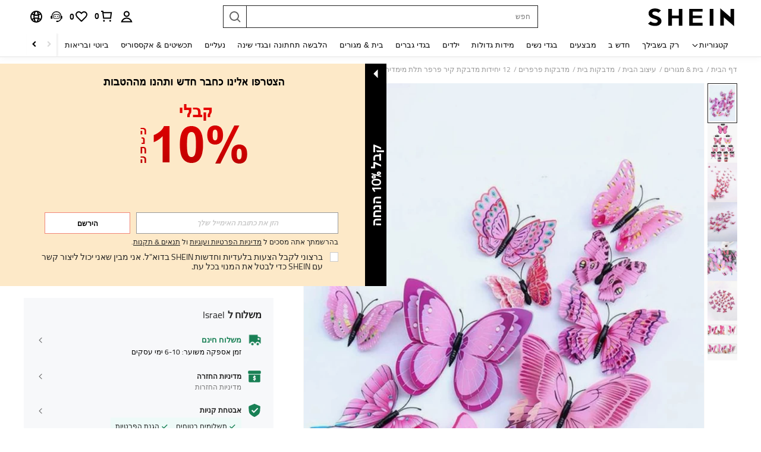

--- FILE ---
content_type: text/javascript
request_url: https://metrics.fitanalytics.com/metrics/widget?garmentId=&event=load&value=false&iid=fclggxllcd&platform=desktop&widget_version=&shop_country=IL&shop_language=he&experiments=&hostname=il.shein.com&firedAt=1768989618&shortSid=&ps=0&ssrc=&_=1768989618438&callback=Zepto1768989614439
body_size: -156
content:
/**/ typeof Zepto1768989614439 === 'function' && Zepto1768989614439({"received":true});

--- FILE ---
content_type: text/plain;charset=UTF-8
request_url: https://us-fp.apitd.net/web/v2?partner=shein_central
body_size: 582
content:
{"code":"000","result":"nHuk9s90lEApV7xZbM3sKrHRUHpCFJejs9ycPryzRv79Yha5WjIwKSC3f62nAw8E1mj0xJFzg5e5rW4OlacJVjhTrLP8Xe+D22mlB/VXUSm8tIR+I7idEa2VbeSV8NWElLb3UtrBAFdeFUCsWaFkQ3pBWeZUjNvjIn3HM4abEjOr8Ygqs8R7UcSFgf+qgnZgsrsFhBk/pTcdQYCWT2YyowMf1E4s0dlFgDvdawBRl2eo5qHVXlSRCS0cHT+tHPhi8QF6apaETfvwJkVcziQtKzva3Rjlgbtijte+Nw1UdPnPAM7eKU05o7bD2lMoeTwE8xI68v2R48lCdjM9n/SH9jw7Th+/v+NKfPrAfnJsh2ee81VpH0Dw/Aeo4msEs2iR8osJpdIKMbIGPKPFROtjnvlB+sOKKR095FLp8QRGCkf5eh4C3NKP8hRKhDjgyrG1DNwHANRVzOBNURXj9WTD9TbJ5Bkucz3OnvfgWerXNSxzNmy/HbzN67U5dOUHI0nJOS+Vb9Pnu13CQaQYcOTH9g==","requestId":"wczmnlmxfleof8jqiq0ftyjwllitxphfl1ouc00giz97wagi"}

--- FILE ---
content_type: text/javascript; charset=utf-8
request_url: https://il.shein.com/devices/v3/profile/web?callback=smCB_1768989607695&organization=FPNyuLhAtVnAeldjikus&smdata=W7N7Uu94bq%2BVmrg%2BpkkKvFZgZI6vVFKHg7%2B7VIY9ewCSkDV%2B4eHzyCPW5mgLaPHHTE4wsr%2FOuvNF2la3Y9e9LmNrBM%2B4DCLncMcqLywP%2Bfk5tILmq%2FEbuvDQeSEcqqvwtMhYnWsWYdMPIAJgiui1SwLWG4Pf7%2FH%2BculbN6U8R90ilLvIxnoDasMj6A8jtfqCRFwnDTQ9O9slsjC17D62VAMGtCauieKjg8tTDrkiiXbnB%2BYmRaCz73D0eKeaGD11Pgs2dth9LEKEBccnHaHE2rNowUYdTRcnjqkMW55ip%2Bv9gQDj6y4WN5950%2FvsPUg3sC9fpKbJ%2F7MYqfEwBaZjTy%2FiEZgqqOwQXLYwC8lFwb3d8gQ2SRfaUVaEjasxNBMoMkxFARPWSjtMy8rkflBKBOGEHeEY%2F1S8zxMoteb%2B0L06wdW4j%2BI4z9bqtdiTotrNuJnxvy3yYaZnF5En0eENxk%2BzyTCNp9D5VZMEQzWcZrEBY5lV3Z3zGfiLtuSB8BCbyLoOTZ%2FLJjlFT13HbqaLOhANv3CKCSQtA6DdVBaPIjeuF5jlijrQ47BKBmiOmce9hvkL2zUwLe4Lov0BeNfDvFDt%2B83YctAEUTXdD7SPUzNBhz58TsGawF7vRFQkuBtMm7ZDkAyeLys32fjLof9m%2FsK65AWVmRUc%2Fe25ZGSBsYpfMTQHAOg2r%2B7Yx7ikm9jj%2FnK%2BRpcORGkEXU%2BZ%2B0IuNgBnokWu1eTdE%2BYNhaYePJYkz8mSWmJ06j5MJzIMyA60HlM3rpkrJR1D%2Bn%2BRiopkhHoronPrRfZTiI6ACn3zf3QhGHQtkPrW0qkAuLp7nIyWxayKWm6Fri6yJeunKsJ0jagvBupbS5a1uSldfz5wv4%2FQ4z6q0a6VPGXeUjtLRxfDCmou9h4YvEQ%2BVaLdMnPMVU%2BNtV7SZEBjBXwLJWQesWlcWbiBW%2BvGPnTQLjs7vVLv1C8i9TvLHk%2FiQrB8jNY7ZfbVPOJzQeEANB0soCXB2bpYlaHbNFzpN1NZ9sW%2Fo%2BRyqJPmCIN%2Fc3StIDVa5fyDaQbgczHDbtgObwQlrfzBdqFZ8MqNYMXcbl2PJoUUeuizNTndU0r30GaoYmREmH%2FeEtZ0fl%2FTaZhsPnqh%2FZ3fMTCYpd%2BL4SuC7cszs9MCLzmnktWYq8nCvpvoQ%2BfI8KVn3P%2Bz8F7EX2dbaDrYvyH4A%2Frc1B0RkJhTshEbFESfXXtr5CL8UWT54FQ6g3OWL44kfo4BZqWoTRGkwXNnqWHAcOgt74Sz%2BVQP1Lh5jBFxn6H5%2FClvHJxVoWHLQ%2FEzLANJJFxp1xVim8p83jBYCA5SYS6qzQIhifd6Mx4AqYrPaoQ9a2PGEwFLxYoAjrUnE9s1CGi6GBa52RGZRzpvVAUBExQeyk5L43z4UjQ%3D%3D1487577677129&os=web&version=2.0.0
body_size: -193
content:
window['smCB_1768989607695'] && smCB_1768989607695({"code":1100,"detail":{"len":"12","sign":"kqnHTg5SnnBnnV8ta/7z7A==","timestamp":"1487582755342"},"requestId":"68ec1399fff945bf980e4010f521a27e"})